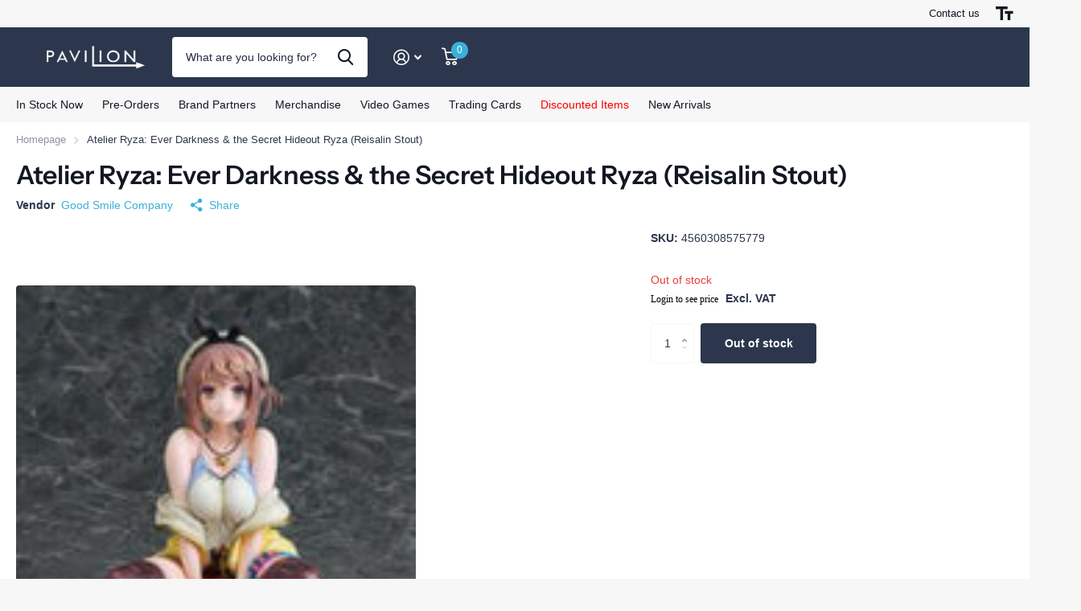

--- FILE ---
content_type: text/html; charset=utf-8
request_url: https://shop.paviliondistribution.co.uk/products/atelier-ryza-ever-darkness-the-secret-hideout-ryza-reisalin-stout/?section_id=product-item
body_size: 1286
content:
<div id="shopify-section-product-item" class="shopify-section">
<li class=" has-form
  unavailable
  
  
  
  "
  
  ><figure >
      <span class="s1lb label plain">
</span>

      <a href="/products/atelier-ryza-ever-darkness-the-secret-hideout-ryza-reisalin-stout">
<picture>
            <img
              src="//shop.paviliondistribution.co.uk/cdn/shop/t/17/assets/placeholder-pixel_small.png?v=33125877389226915141693838761"
              data-src="//shop.paviliondistribution.co.uk/cdn/shop/products/1_52f9bd87-a61d-477c-8296-b546ae2b5fc0.jpg?height=645&pad_color=fff&v=1747040055&width=645"data-srcset="//shop.paviliondistribution.co.uk/cdn/shop/products/1_52f9bd87-a61d-477c-8296-b546ae2b5fc0.jpg?height=430&pad_color=fff&v=1747040055&width=430 1x, //shop.paviliondistribution.co.uk/cdn/shop/products/1_52f9bd87-a61d-477c-8296-b546ae2b5fc0.jpg?height=645&pad_color=fff&v=1747040055&width=645 2x"width="430"
              height="430"
              alt="Atelier Ryza: Ever Darkness &amp; the Secret Hideout Ryza (Reisalin Stout)"
              
            >
          </picture></a>
<p class="link-btn   ">
        <a class="overlay-tertiary" href="/products/atelier-ryza-ever-darkness-the-secret-hideout-ryza-reisalin-stout">View options
</a>
      </p>
</figure><div>
<h3><span class="small">
              Good Smile Company
          </span><a href="/products/atelier-ryza-ever-darkness-the-secret-hideout-ryza-reisalin-stout" >Atelier Ryza: Ever Darkness & the Secret Hideout Ryza (Reisalin Stout)</a></h3><p class="stock overlay-error list-hide " >
      Out of stock 
</p></div><div class="static">
<p class="price">   








    
          <script id="bss-ltap-login-require"> if (typeof metaInforElements === "undefined") { let metaInforElements = document.querySelectorAll("[property^='og:']"); if (metaInforElements.length) { metaInforElements.forEach(element => { element.remove(); }); } setTimeout(function() { let allScript = document.getElementsByTagName('script'); if (allScript.length) { for (let i = 0; i < allScript.length; i++) { let item = allScript[i]; if (item.innerHTML.includes('window.ShopifyAnalytics = window.ShopifyAnalytics')) { item.remove(); } } } let analyticsScript = document.querySelector("script.analytics"); if (analyticsScript) { let analyticsText = analyticsScript.innerHTML; let tracks = analyticsText.match(/window.ShopifyAnalytics.lib.track(\([^;]+\));/g); if (tracks) { let priceReg = /^.*"price":"([0-9.]+)".*$/g; for (let track of tracks) { const match = priceReg.exec(track); if (match && match.length >= 2) { const price = match[1]; const newTrack = track.replace(price, "Hidden by installed app"); analyticsText = analyticsText.replace(track, newTrack); } } analyticsScript.innerHTML = analyticsText; } } }, 2000); if (window.ShopifyAnalytics) { window.ShopifyAnalytics.meta = 'Hidden by installed app'; } } </script>   <span class='bsscommerce-ltsp-message'> <a style='color: #000000; font-size: 12px; font-family: initial; font-weight: normal; font-style: normal; display: block; text-decoration: none; line-height: normal;'  href='/account/login?checkout_url=account' target='_blank'>Login to see price</a> </span> 
    
  
</p>
    

      <p class="link-btn   ">
        <a class="overlay-tertiary" href="/products/atelier-ryza-ever-darkness-the-secret-hideout-ryza-reisalin-stout">View options
</a>
      </p>
      
</div>
</li>

</div>

--- FILE ---
content_type: text/css
request_url: https://shop.paviliondistribution.co.uk/cdn/shop/t/17/assets/screen-settings.css?v=131061220726721203151759333410
body_size: 2383
content:
@font-face{font-family:Instrument Sans;font-weight:600;font-style:normal;font-display:swap;src:url(//shop.paviliondistribution.co.uk/cdn/fonts/instrument_sans/instrumentsans_n6.27dc66245013a6f7f317d383a3cc9a0c347fb42d.woff2?h1=cGF2aWxpb25kaXN0cmlidXRpb24uY28udWs&h2=cGF2aWxpb24tYjJiLXN0b3JlLmFjY291bnQubXlzaG9waWZ5LmNvbQ&hmac=165a1eb624d646805d3ace0457f3b1db4ce281cb959700e6104605f719fd2bb4) format("woff2"),url(//shop.paviliondistribution.co.uk/cdn/fonts/instrument_sans/instrumentsans_n6.1a71efbeeb140ec495af80aad612ad55e19e6d0e.woff?h1=cGF2aWxpb25kaXN0cmlidXRpb24uY28udWs&h2=cGF2aWxpb24tYjJiLXN0b3JlLmFjY291bnQubXlzaG9waWZ5LmNvbQ&hmac=405c97d4d69e5cada98b54508736ed23befe7440ecc5dffd10f249b9338f890a) format("woff")}@font-face{font-family:i;src:url(//shop.paviliondistribution.co.uk/cdn/shop/t/17/assets/xtra.woff2?v=39519511259337068301693838758) format("woff2"),url(//shop.paviliondistribution.co.uk/cdn/shop/t/17/assets/xtra.woff?v=13570941380429653361693838757) format("woff");font-display:swap}:root{--secondary_text: var(--white);--secondary_bg: #3ab0d8;--secondary_bg_dark: #2594ba;--secondary_bg_fade: #65c1e0;--secondary_btn_text: #ffffff;--secondary_bg_btn: #2c374d;--secondary_bg_btn_dark: #19202d;--secondary_bg_btn_fade: #3f4e6d;--tertiary_text: #ffffff;--tertiary_bg: #2c374d;--tertiary_bg_dark: #19202d;--tertiary_bg_fade: #3f4e6d;--tertiary_fg: var(--tertiary_text);--quaternary_text: #ffffff;--quaternary_bg: #121723;--quaternary_bg_dark: #010101;--quaternary_bg_fade: #232d45;--custom_top_search_bg:var(--body_bg);--custom_input_fg: var(--dark);--alert_error: #e93d3d;--alert_valid: #95bf47;--lime: #95bf47;--gallery: #f7f7f7;--sand: #f7f7f7;--product_label_bg: #3ab0d8;--product_label_bg_dark:#29a5cf;--product_label_text: #ffffff;--sale_label_bg: #e93d3d;--sale_label_bg_dark: #e62626;--sale_label_text: #ffffff;--positive_bg: #95bf47;--positive_bg_dark: #87af3d;--positive_fg: var(--white);--price_color: #2c374d;--price_color_old: #808793;--primary_text: var(--dark);--primary_text_h: var(--black);--body_bg: #ffffff;--main_ff: system_ui, -apple-system, "Segoe UI", Roboto, "Helvetica Neue", "Noto Sans", "Liberation Sans", Arial, sans-serif, "Apple Color Emoji", "Segoe UI Emoji", "Segoe UI Symbol", "Noto Color Emoji";--main_ff_h: Instrument Sans, sans-serif;--main_fw: 400;--main_fw_strong: 700;--main_fw_bold: var(--main_fw_strong);--main_fw_h: 600;--main_fw_h_strong: 900;--main_fs: normal;--main_fs_h: normal;--mob_h1: 22px;--mob_h2: 22px;--mob_h3: 22px;--btn_ph: 22.5px ;--btn_pv: 16.8px ;--btn_br: 4px;--b2i: var(--btn_br);--ratio: 1}.t1ac{--secondary_bg_btn: #07090c;--secondary_bg_btn_dark: #000000;--secondary_bg_btn_fade: #2c374d;--tertiary_bg: #07090c;--tertiary_bg_dark: #000000;--tertiary_bg_fade: #2c374d;--quaternary_bg: #000000;--quaternary_bg_dark: #000000;--quaternary_bg_fade: #121723;--mob_h1: 24px;--mob_h2: 24px;--mob_h3: 24px}:root{--white: #FFFFFF;--white_bg: var(--white);--white_bg_dark: #f2f2f2;--white_bg_var: var(--white_bg);--white_fg: var(--black);--white_pl: #232d45;--white_btn_bg: var(--accent_bg);--white_btn_bg_dark: #279fc7;--white_btn_fg: var(--accent_fg);--black: #121723;--black_bg: var(--black);--black_bg_dark: #090c12;--black_bg_var: #1b2234;--black_fg: var(--white);--black_pl: #ffffff;--black_btn_bg: var(--accent_bg);--black_btn_bg_dark: #279fc7;--black_btn_fg: var(--accent_fg);--light: #f7f7f7;--light_bg: var(--light);--light_bg_dark: #eaeaea;--light_bg_var: #eaeaea;--light_fg: var(--black);--light_pl: #232d45;--light_btn_bg: var(--accent_bg);--light_btn_bg_dark: #279fc7;--light_btn_fg: var(--accent_fg);--light_2: #eef5f7;--light_2_bg: var(--light_2);--light_2_bg_dark: #ddebef;--light_2_bg_var: #ddebef;--light_2_fg: var(--black);--light_2_pl: #232d45;--light_2_btn_bg: var(--dark);--light_2_btn_bg_dark:#1f2736;--light_2_btn_fg: var(--accent_fg);--accent: #3ab0d8;--accent_bg: var(--accent);--accent_bg_dark: #29a5cf;--accent_bg_var: #29a5cf;--accent_fg: var(--white);--accent_pl: #ffffff;--accent_btn_bg: var(--accent_fg);--accent_btn_bg_dark: #ededed;--accent_btn_fg: var(--accent_bg);--dark: #2c374d;--dark_bg: var(--dark);--dark_bg_dark: #232b3d;--dark_bg_var: #35435d;--dark_fg: var(--white);--dark_pl: #ffffff;--dark_btn_bg: var(--accent_bg);--dark_btn_bg_dark: #279fc7;--dark_btn_fg: var(--accent_fg);--light_gradient: linear-gradient(120deg, rgba(145, 212, 234, .3), rgba(245, 215, 73, .2) 100%);--light_gradient_bg: var(--light_gradient);--dark_gradient: linear-gradient(320deg, rgba(245, 215, 73, 1) 4%, rgba(145, 212, 234, 1) 100%);--dark_gradient_bg: var(--dark_gradient)}[class^=palette-white],[data-active-content*=palette-white]{--primary_bg: var(--white_bg);--primary_text: var(--white_fg);--secondary_btn_text: var(--white_btn_fg);--secondary_bg_btn: var(--white_btn_bg);--secondary_bg_btn_dark: var(--white_btn_bg_dark)}[class^=palette-black],[data-active-content*=palette-black]{--primary_bg: var(--black_bg);--primary_text: var(--black_fg);--secondary_btn_text: var(--black_btn_fg);--secondary_bg_btn: var(--black_btn_bg);--secondary_bg_btn_dark: var(--black_btn_bg_dark)}[class^=palette-light],[data-active-content*=palette-light]{--primary_bg: var(--light_bg);--primary_text: var(--light_fg);--secondary_btn_text: var(--light_btn_fg);--secondary_bg_btn: var(--light_btn_bg);--secondary_bg_btn_dark: var(--light_btn_bg_dark)}[class^=palette-light_2],[data-active-content*=palette-light_2]{--primary_bg: var(--light_2_bg);--primary_text: var(--light_2_fg);--secondary_btn_text: var(--light_2_btn_fg);--secondary_bg_btn: var(--light_2_btn_bg);--secondary_bg_btn_dark: var(--light_2_btn_bg_dark)}[class^=palette-accent],[data-active-content*=palette-accent]{--primary_bg: var(--accent_bg);--primary_text: var(--accent_fg);--secondary_btn_text: var(--accent_btn_fg);--secondary_bg_btn: var(--accent_btn_bg);--secondary_bg_btn_dark: var(--accent_btn_bg_dark)}[class^=palette-dark],[data-active-content*=palette-dark]{--primary_bg: var(--dark_bg);--primary_text: var(--dark_fg);--secondary_btn_text: var(--dark_btn_fg);--secondary_bg_btn: var(--dark_btn_bg);--secondary_bg_btn_dark: var(--dark_btn_bg_dark)}.palette-light_gradient,[data-active-content*=palette-light_gradient]{--primary_bg: var(--light_gradient_bg)}.palette-dark_gradient,[data-active-content*=palette-dark_gradient]{--primary_bg: var(--dark_gradient_bg)}[class*=button-palette-white],[data-active-content*=button-palette-white]{--secondary_bg: var(--white_bg);--secondary_btn_text: var(--white_fg);--secondary_bg_btn: var(--white_bg);--secondary_bg_btn_dark: var(--white_bg_dark)}[class*=button-palette-black],[data-active-content*=button-palette-black]{--secondary_bg: var(--black_bg);--secondary_btn_text: var(--black_fg);--secondary_bg_btn: var(--black_bg);--secondary_bg_btn_dark: var(--black_bg_dark)}[class*=button-palette-light],[data-active-content*=button-palette-light]{--secondary_bg: var(--light_bg);--secondary_btn_text: var(--light_fg);--secondary_bg_btn: var(--light_bg);--secondary_bg_btn_dark: var(--light_bg_dark)}[class*=button-palette-light_2],[data-active-content*=button-palette-light_2]{--secondary_bg: var(--light_2_bg);--secondary_btn_text: var(--light_2_fg);--secondary_bg_btn: var(--light_2_bg);--secondary_bg_btn_dark: var(--light_2_bg_dark)}[class*=button-palette-accent],[data-active-content*=button-palette-accent]{--secondary_bg: var(--accent_bg);--secondary_btn_text: var(--accent_fg);--secondary_bg_btn: var(--accent_bg);--secondary_bg_btn_dark: var(--accent_bg_dark)}[class*=button-palette-dark],[data-active-content*=button-palette-dark]{--secondary_bg: var(--dark_bg);--secondary_btn_text: var(--dark_fg);--secondary_bg_btn: var(--dark_bg);--secondary_bg_btn_dark: var(--dark_bg_dark)}:not(button)[class*=button-palette-]{color:var(--secondary_bg)}[class^=palette-],[data-active-content*=palette-]{--secondary_bg_btn_fade: var(--secondary_bg_btn_dark);--second_btn_bg_fade: var(--second_btn_bg_dark);--headings_text: var(--primary_text)}#root [class*=button-palette-] button[disabled]:before,#root [class*=button-palette-] button.disabled:before{--secondary_bg_fade: var(--secondary_bg_btn_dark)}.preorder-button{--secondary_btn_text: #ffffff;--secondary_bg_btn: #EFB34C;--secondary_bg_btn_dark: #eb9f1d;--secondary_bg_btn_fade: #f3c77b}.module-color-palette[class^=palette-] .img-overlay,#background.module-color-palette[class^=palette-] .img-overlay{background:var(--primary_bg)}.module-color-palette[class^=palette-] h1,.module-color-palette[class^=palette-] h2,.module-color-palette[class^=palette-] h3,.module-color-palette[class^=palette-] h4,.module-color-palette[class^=palette-] h5,.module-color-palette[class^=palette-] h6{color:var(--headings_text)}.module-color-palette[class^=palette-],.module-color-palette[class^=palette-] .swiper-button-next,.module-color-palette[class^=palette-] .swiper-button-prev{color:var(--primary_text)}.module-color-palette[class^=palette-]:before{background:var(--primary_bg)}[class^=palette-] button:not(.loading),[class^=palette-] input[type=button],[class^=palette-] input[type=reset],[class^=palette-] input[type=submit],[class^=palette-] .link-btn a:not(.loading){color:var(--secondary_btn_text)!important}[data-whatin=mouse] .module-color-palette[class^=palette-] button:hover,[data-whatin=mouse] .module-color-palette[class^=palette-] .link-btn a:hover{color:var(--secondary_btn_text)}[data-active-content*=palette-] .swiper-custom-pagination,[data-active-content*=palette-] .play-pause{color:var(--primary_text)}.m6bx[class^=palette-]>p,.m6bx[class^=palette-]>h2,.m6bx[class^=palette-] a,.m6bx[class^=palette-]>strong,.m6bx[class^=palette-]>em,.m6bx[class^=palette-]>ul{color:var(--primary_text)}.m6bx[class^=palette-] .l4cn.box a{color:var(--dark_bg)}.m6bx[class^=palette-]:before{background:var(--primary_bg)}.m6bx[class^=palette-].overlay:before{border:none}[data-whatin=mouse] .m6bx[class^=palette-] .l4cn li a:hover{color:var(--accent)}.m6as[class^=palette-]:before{background:var(--primary_bg)}.m6wd[class^=palette-]:not(.palette-white):not(.palette-light):not(.palette-light_2) .l4cu.box li>span:before{background:var(--white)}.m6wd[class^=palette-].numbers-accent .l4cu li>span{color:var(--accent)}.m6wd[class^=palette-] .l4ts.box li,.m6wd[class^=palette-] .l4ts.box .li{color:var(--black)}.m6wd[class^=palette-] .r6rt .rating>* .fill{background:none}.m6wd[class^=palette-] .l4ts .r6rt .rating>* .fill{color:var(--accent)}.l4ft.hover-out li[class^=palette-]:before{background:none}.l4al li[class^=palette-]:before{background:var(--primary_bg)}.l4al li[class^=palette-]:not(.palette-white):before{border-width:0}select,.bv_atual,select:focus,#root .f8sr select,#root .f8sr select:focus{background-image:url("data:image/svg+xml,%3Csvg xmlns='http://www.w3.org/2000/svg' viewBox='0 0 9 5.7' style='enable-background:new 0 0 9 5.7' xml:space='preserve'%3E%3Cpath d='M8.4.2C8.2.1 8 0 7.8 0s-.3.1-.5.2L4.5 3 1.7.2C1.5.1 1.4 0 1.2 0S.8.1.6.2L.2.6C.1.8 0 1 0 1.2s.1.4.2.5L4 5.5c.1.1.3.2.5.2s.4-.1.5-.2l3.8-3.8c.1-.1.2-.3.2-.5S8.9.8 8.8.6L8.4.2z' style='fill:%232c374d'/%3E%3C/svg%3E")}label span.text-end.hidden,#root span.f8pr-pickup.hidden{display:none}.image-compare figure{width:100%}@media only screen and (max-width: 47.5em){.accordion-a.compact+.accordion-a{margin-top:-10px}.shopify-section-header{--input_h: 44px}}@media only screen and (max-width: 62.5em){#root .l4ft.mobile-compact li:not(:first-child){border-left-width:var(--dist_a)}}@media only screen and (min-width: 47.5em){.shopify-section-footer>div>.follow-on-shop{margin-left:30px}}[data-whatin=mouse] .l4cl .li:hover figure picture~picture{display:block}.l4ft figure video{transition-property:all;transition-duration:.4s;transition-timing-function:cubic-bezier(.4,0,.2,1);transition-delay:0s}#nav-bar.text-justify>ul,#nav.text-justify>ul{-webkit-flex-grow:3;-ms-flex-grow:3;flex-grow:3;-webkit-justify-content:space-between;justify-content:space-between}#nav-bar.text-justify>ul>li.show-all,#nav.text-justify>ul>li.show-all{position:absolute;left:var(--lar0);right:var(--l0ra);top:0}.form-m-14>p{margin-bottom:14px}#root .datepicker-input{background-size:auto max(18px,calc(var(--input_h) - var(--main_fz) * 4))}#root .l4ca.compact.in-panel section>section{width:100%}.link-btn a,button,.link-btn a:before,button:before{box-shadow:none}
/*# sourceMappingURL=/cdn/shop/t/17/assets/screen-settings.css.map?v=131061220726721203151759333410 */
